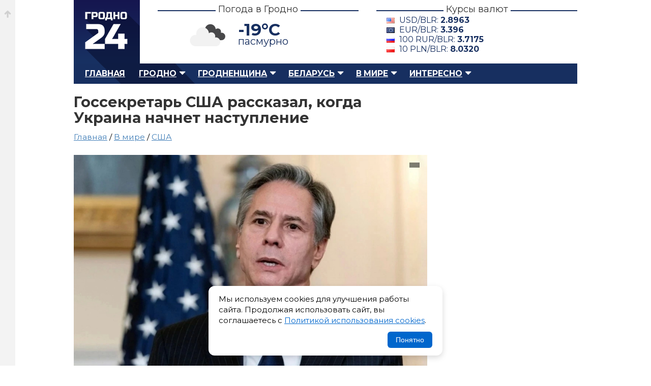

--- FILE ---
content_type: text/html; charset=UTF-8
request_url: https://grodno24.com/2023/05/gossekretar-ssha-rasskazal-kogda-ukraina-nachnet-nastuplenie.html
body_size: 8501
content:
<!DOCTYPE html>
<html id="home" lang="ru">
   <head>
      <base href="https://grodno24.com/" />
      <title>Госсекретарь США рассказал, когда Украина начнет наступление</title>
      <meta http-equiv="Content-Type" content="text/html; charset=utf-8" />
      <meta name="description" content="Украинская армия почти полностью готова к контрнаступлению, которое начнется в ближайшие недели" />
      <meta name="keywords" content="" />
      <meta name="google-site-verification" content="upD0mbzZKvLWolm0Rrr0nI1LmEwkprC15UhpcTekX20" />
      <meta name="yandex-verification" content="405ed7f929d9b77f" />
      <meta name="referrer" content="always" />
      <meta name="viewport" content="width=device-width, initial-scale=1.0" />
      <meta name="theme-color" content="#151951">
	  <meta name="robots" content="max-image-preview:large">
	  
      <meta property="og:type" content="article" />
      <meta property="og:image" content="https://grodno24.com/assets/thumbs/images/2022/04/blinken.jpg" />
      <meta property="og:title" content="Госсекретарь США рассказал, когда Украина начнет наступление"/>
      <meta property="og:site_name" content="Grodno24.com"/>
      <meta property="og:url" content="https://grodno24.com/2023/05/gossekretar-ssha-rasskazal-kogda-ukraina-nachnet-nastuplenie.html">
      <meta property="og:description" content="Украинская армия почти полностью готова к контрнаступлению, которое начнется в ближайшие недели"/>
      <meta property="og:locale" content="ru_BY" />
      <meta property="og:site_name" content="Гродно 24" />
      <meta property="article:published_time" content="2023-05-03T2:10MSK00Z" />
      <meta name="twitter:card" content="summary_large_image">
      <meta name="twitter:site" content="@grodno_24">
      <meta name="twitter:creator" content="@grodno_24">
      <meta name="twitter:title" content="Госсекретарь США рассказал, когда Украина начнет наступление">
      <meta name="twitter:description" content="Украинская армия почти полностью готова к контрнаступлению, которое начнется в ближайшие недели">
      <meta name="twitter:image" content="https://grodno24.com/assets/thumbs/images/2022/04/blinken.jpg">
      <meta property="vk:title" content="Госсекретарь США рассказал, когда Украина начнет наступление" />
      <meta property="vk:url" content="https://grodno24.com/2023/05/gossekretar-ssha-rasskazal-kogda-ukraina-nachnet-nastuplenie.html" />
      <meta property="vk:image" content="https://grodno24.com/assets/thumbs/images/2022/04/blinken.jpg" />
      <meta property="vk:description" content="Украинская армия почти полностью готова к контрнаступлению, которое начнется в ближайшие недели" />
	  <meta name="zen-verification" content="lUxv5dZk6PBLypNFJ7ZdzuicXt9k4N3CpkNlJRV6Y9DeTsAAl0XT2o9xHRrXcjos" />
	  <link href="rss.xml" rel="alternate" type="application/rss+xml" title="Гродно 24 – RSS лента" >
      <link href="rss-categoty/rss-google-news-grodno.xml" rel="alternate" type="application/rss+xml" title="Гродно 24 – Новости Гродно" >
      <link href="rss-categoty/rss-google-news-region.xml" rel="alternate" type="application/rss+xml" title="Гродно 24 – Новости Гродненского района" >
      <link href="rss-categoty/rss-google-news-belarus.xml" rel="alternate" type="application/rss+xml" title="Гродно 24 – Новости Беларуси" >
      <link href="favicon.ico" rel="shortcut icon" type="image/x-icon" />
      <link rel="icon" type="image/x-icon" href="images/logo/icons/favicon.ico">
      <link rel="icon" type="image/png" href="images/icons/favicon-16x16.png" sizes="16x16">
      <link rel="icon" type="image/png" href="images/icons/favicon-32x32.png" sizes="32x32">
      <link rel="icon" type="image/png" href="images/icons/favicon-96x96.png" sizes="96x96">
      <link rel="icon" type="image/png" href="images/icons/favicon-192x192.png" sizes="192x192">
      <link href="style.css" rel="stylesheet" type="text/css" />
      <link href="tablet.css" rel="stylesheet" type="text/css" media="(max-width:1024px)" />
      <link href="phone.css" rel="stylesheet" type="text/css"  media="(max-width:768px)" />
      <link rel="canonical" href="https://grodno24.com/2023/05/gossekretar-ssha-rasskazal-kogda-ukraina-nachnet-nastuplenie.html"/>
	  <link rel="preconnect" href="https://fonts.googleapis.com/">
      <link href="https://fonts.googleapis.com/css2?family=Montserrat:ital,wght@0,400;0,500;0,700;1,400;1,500;1,700&display=swap" rel="stylesheet">
	  <link rel="preload" as="image" href="assets/cache/images/assets/thumbs/images/2022/04/blinken-690x-d6a.jpg" fetchpriority="high">
      <script>window.yaContextCb=window.yaContextCb||[]</script>
      <script src="https://yandex.ru/ads/system/context.js" async></script>
	  <link href="https://grodno24.com/css/video-js.css" rel="stylesheet" media="print" onload="this.media='all'" />
	  <link href="https://grodno24.com/css/sea.css" rel="stylesheet" media="print" onload="this.media='all'" />
	  <link href="https://grodno24.com/css/fantasy.css" rel="stylesheet" media="print" onload="this.media='all'" />
	  <script src="https://code.jquery.com/jquery-3.7.1.min.js"></script>
   </head>
   <body>
      <div class="b-top"><a href="#"></a></div>
      <div id="main">
      <!-- header --> 
      <div id="header">
         <div id="logo"> <a href="/" title="Гродно 24 – Новости Гродно, новости Гродненской области, новости Беларуси">Гродно 24 – Новости Гродно, новости Гродненской области, новости Беларуси</a> </div>
         <div class="b-header__block">
            <h3><span>Погода в Гродно</span></h3>
            <div class="b-header__block__weather">
            	<script>
					$(document).ready(function () {
						$.getJSON('/weather.php', function (data) {
							$('.weather-temp').text(Math.round(data.main.temp) + '°C');
							$('.weather-desc').text(data.weather[0].description);
							let icon = data.weather[0].icon;
							let iconUrl = "https://openweathermap.org/img/wn/" + icon + "@4x.png";
							$('.weather-icon').attr('src', iconUrl);
						})
						.fail(function() {
							console.log("Ошибка загрузки погоды");
						});
					});
					</script>
				<div class="weather-widget">
					<img class="weather-icon" src="" alt="Погода в Гродно" style="width:100px;">
					<span class="weather-temp"></span>
					<span class="weather-desc"></span>
				</div>
				<style>
					.weather-widget{position:relative;}
					.weather-temp{position:absolute;left:40%;top:10px;font-size:2.5em;font-weight:700;}
					.weather-desc{position:absolute;left:40%;top:40px;font-size:20px;}
					.weather-icon{position:relative;top:-10px;left:-100px;}
				</style>
				
            </div>
         </div>
         <div class="b-header__block">
            <h3><span>Курсы валют</span></h3>
            <div class="b-header__block__kurs"><div class='b-exchange'>
				<span class='dollar'>USD/BLR: <strong></strong></span>
				<span class='euro'>EUR/BLR: <strong></strong></span>
				<span class='rubl'>100 RUR/BLR: <strong></strong></span>
				<span class='zloty'>10 PLN/BLR: <strong></strong></span>
			</div>

			<script>
			$(function() {
				$.getJSON("kurs.php", function(data) {

					function getCurrency(cur) {
						return data.find(item => item.Cur_Abbreviation === cur);
					}

					let usd = getCurrency("USD");
					let eur = getCurrency("EUR");
					let rub = getCurrency("RUB");
					let pln = getCurrency("PLN");

					if (usd) {
						$(".b-exchange .dollar strong").text(usd.Cur_OfficialRate);
					}

					if (eur) {
						$(".b-exchange .euro strong").text(eur.Cur_OfficialRate);
					}

					if (rub) {
						$(".b-exchange .rubl strong").text(
							(rub.Cur_OfficialRate).toFixed(4)
						);
					}
					if (pln) {
						$(".b-exchange .zloty strong").text(
							(pln.Cur_OfficialRate).toFixed(4)
						);
					}

				}).fail(function() {
					console.error("Ошибка загрузки данных из rates.php");
				});
			});
			</script>
			 </div>
         </div>
         <br class="clearfloat" /> 
      </div>
      <!-- menu --> 
      <div id="menu">
         <ul class="menu">
            <li><a href="https://grodno24.com/">Главная</a></li>
            <li class="active">
                <a href="https://grodno24.com/grodno/" class="menu-active-down">Гродно</a>
				<ul class="submenu">
                    <li><a href="https://grodno24.com/category/vlast/">Власть</a></li>
                    <li><a href="https://grodno24.com/category/ekonomika/">Экономика</a></li>
                    <li><a href="https://grodno24.com/category/obshhestvo/">Общество</a></li>
                    <li><a href="https://grodno24.com/category/stroitelstvo/">Строительство</a></li>
                    <li><a href="https://grodno24.com/category/kultura/">Культура</a></li>
                    <li><a href="https://grodno24.com/category/proisshestviya/">Происшествия</a></li>
                    <li><a href="https://grodno24.com/category/sport/">Спорт</a></li>
                    <li><a href="https://grodno24.com/category/transport/">Транспорт</a></li>
                    <li><a href="https://grodno24.com/category/obrazovanie/">Образование</a></li>
				</ul>
            </li>
            
            <li class="active">
               <a href="https://grodno24.com/region/" class="menu-active-down">Гродненщина</a>
				  <ul>
					<li><a href="https://grodno24.com/category/lida/">Лидский район</a></li>
					<li><a href="https://grodno24.com/category/volkovysk/">Волковысский район</a></li>
					<li><a href="https://grodno24.com/category/slonim/">Слонимский район</a></li>
					<li><a href="https://grodno24.com/category/novogrudok/">Новогрудский район</a></li>
					<li><a href="https://grodno24.com/category/smorgon/">Сморгонский район</a></li>
					<li><a href="https://grodno24.com/category/oshmyany/">Ошмянский район</a></li>
					<li><a href="https://grodno24.com/category/ostrovec/">Островецкий район</a></li>
					<li><a href="https://grodno24.com/category/shhuchin/">Щучинский район</a></li>
					<li><a href="https://grodno24.com/category/mosty/">Мостовский район</a></li>
					<li><a href="https://grodno24.com/category/ive/">Ивьевский район</a></li>
					<li><a href="https://grodno24.com/category/berestovica/">Берестовицский район</a></li>
					<li><a href="https://grodno24.com/category/svisloch/">Свислочский район</a></li>
					<li><a href="https://grodno24.com/category/dyatlovo/">Дятловский район</a></li>
					<li><a href="https://grodno24.com/category/zelva/">Зельвенский район</a></li>
					<li><a href="https://grodno24.com/category/korelichi/">Кореличский район</a></li>
					<li><a href="https://grodno24.com/category/voronovo/">Вороновский район</a></li>
				  </ul>
            </li>
			<li class="active">
				<a href="https://grodno24.com/belarus/" class="menu-active-down">Беларусь</a>
				<ul>
				  <li><a href="https://grodno24.com/category/belarus/">Общереспубликанские</a></li>
				  <li><a href="https://grodno24.com/category/minsk-region/">Минская область</a></li>
				  <li><a href="https://grodno24.com/category/gomel/">Гомельская область</a></li>
				  <li><a href="https://grodno24.com/category/minsk/">Минск</a></li>
				  <li><a href="https://grodno24.com/category/mogilev/">Могилевская область</a></li>
				  <li><a href="https://grodno24.com/category/vitebsk/">Витебская область</a></li>
				  <li><a href="https://grodno24.com/category/brest/">Брестская область</a></li>
				</ul>
			 </li>
            <li class="active">
				<a href="https://grodno24.com/world/" class="menu-active-down">В мире</a>
				<ul>
				  <li><a href="https://grodno24.com/category/russia/">Россия</a></li>
				  <li><a href="https://grodno24.com/category/ukraina/">Украина</a></li>
				  <li><a href="https://grodno24.com/category/sng/">СНГ</a></li>
				  <li><a href="https://grodno24.com/category/evropa/">Европа</a></li>
				  <li><a href="https://grodno24.com/category/usa/">США</a></li>
				  <li><a href="https://grodno24.com/category/severnaya-amerika/">Северная Америка</a></li>
				  <li><a href="https://grodno24.com/category/latinskaya-amerika/">Латинская Америка</a></li>
				  <li><a href="https://grodno24.com/category/aziya/">Азия</a></li>
				  <li><a href="https://grodno24.com/category/blizhnij-vostok/">Ближний Восток</a></li>
				  <li><a href="https://grodno24.com/category/afrika/">Африка</a></li>
				  <li><a href="https://grodno24.com/category/avstraliya/">Австралия</a></li>
				  <li><a href="https://grodno24.com/category/world-sport/">Мировой спорт</a></li>
				</ul>
			</li>
            <li class="active">
				<a href="https://grodno24.com/interesno/" class="menu-active-down">Интересно</a>
				<ul>
				  <li><a href="https://grodno24.com/category/life/">Жизнь</a></li>
				  <li><a href="https://grodno24.com/category/tech/">Технологии</a></li>
				  <li><a href="https://grodno24.com/category/shou-biznes/">Шоу-бизнес</a></li>
				  <li><a href="https://grodno24.com/category/nauka/">Наука</a></li>
				  <li><a href="https://grodno24.com/category/avto/">Автомобили</a></li>
				  <li><a href="https://grodno24.com/category/goroskop/">Гороскопы</a></li>
				</ul>
			</li>
         </ul>
         <div id="search">  </div>
      </div>
      <!--<div style="margin-bottom:30px;"> <a href="/"><img src="" alt="" /></a> </div>-->

<script type = "application/ld+json" > 
  [{
  "@context": "https://schema.org",
  "@type": "NewsArticle",
  "mainEntityOfPage": {
    "@type": "WebPage",
    "@id": "https://grodno24.com/2023/05/gossekretar-ssha-rasskazal-kogda-ukraina-nachnet-nastuplenie.html"
  },
  "headline": "Госсекретарь США рассказал, когда Украина начнет наступление",
  "description": "",
  "articleBody": "",
  "image": "https://grodno24.com/assets/thumbs/images/2022/04/blinken.jpg",
  "publisher": {
    "@type": "Organization",
    "name": "Grodno24.com",
    "url": "https://grodno24.com",
    "logo": {
      "@type": "ImageObject",
      "url": "https://grodno24.com/images/icons/favicon-192x192.png",
      "width": 192,
      "height": 192
    }
  },
  "author": [{
    "@type": "Person",
	"jobTitle": "Journalist",
    "name": "Виктор Туманов"
  }],
"datePublished": "2023-05-03T02:10:12+03:00",
"dateModified": "2023-05-03T02:10:12+03:00"
}, 
   {
  "@context": "https://schema.org",
  "@type": "BreadcrumbList",
  "itemListElement": [{
    "@type": "ListItem",
    "position": 1,
    "name": "Новости",
    "item": "https://grodno24.com/"
  }, {
    "@type": "ListItem",
    "position": 2,
    "name": "В мире",
    "item": "https://grodno24.com/world"
  }, {
    "@type": "ListItem",
    "position": 3,
    "name": "США",
    "item": "https://grodno24.com/category/usa"
  }, {
    "@type": "ListItem",
    "position": 4,
    "name": "Госсекретарь США рассказал, когда Украина начнет наступление",
    "item": "https://grodno24.com/2023/05/gossekretar-ssha-rasskazal-kogda-ukraina-nachnet-nastuplenie.html"
  }]
}] 
</script>
	<div id="adfox_156751601960337345"></div>
	<script>
		window.Ya.adfoxCode.createAdaptive({
			ownerId: 314199,
			containerId: 'adfox_156751601960337345',
			params: {
				pp: 'g',
				ps: 'dnsg',
				p2: 'gnpa'
			}
    }, ['phone'], {
        tabletWidth: 1024,
        phoneWidth: 539,
        isAutoReloads: false
    });
</script>
      <div id="block-content">  
         <div id="content">      
          <div id="single-news">
            <h1>Госсекретарь США рассказал, когда Украина начнет наступление</h1>
			
<div class="breadcrumbs" style="margin:-10px 0 20px 0;font-size:1.2em;min-height:25px; ">
<a href="https://grodno24.com/">Главная</a> / <a href="https://grodno24.com/world/">В мире</a> / 
<a href="https://grodno24.com/category/usa/">США</a> 
</div>
			 <div class="single-news-image">

				<figure>
				  <picture>
					<source media="(max-width: 767px)"  srcset="assets/cache/images/assets/thumbs/images/2022/04/blinken-690x-d6a.jpg">
					<source media="(min-width: 768px)"  srcset="https://grodno24.com/assets/thumbs/images/2022/04/blinken.jpg"	>
					<img src="https://grodno24.com/assets/thumbs/images/2022/04/blinken.jpg" alt="" loading="eager" fetchpriority="high">
				  </picture>

				  <figcaption>
					<span></span>
				  </figcaption>
				</figure>
					
				<style>
					 .single-news-image figure{padding:0;margin:0;position:relative;}
					 .single-news-image figure figcaption{position: absolute;right: 15px;top: 15px;color: #fff;padding: 5px 10px;}
					 .single-news-image figure figcaption span{position:relative;display:block;z-index:100;}
					 .single-news-image figure figcaption:before{width:100%;height:100%;background-color: rgba(0, 0, 0, 0.5);position:absolute;top:0;left:0;content:"";z-index:10;}
					 .single-news-image figure{aspect-ratio: 16 / 9; overflow:hidden;}
					 .single-news-image figure img{width: 100%; object-fit: contain;}
					 .b-content figure{padding:0;margin:0 0 20px 0;}
					 .prev-news-by-category{list-style:none;padding:0 !important;margin:0  !important;}
					 .prev-news-by-category li{margin:0;padding:0 0 18px 0;}
					 .banner-wrap{height:115px;background:linear-gradient(180deg,#f7f7f8,#efeff1);border-radius:8px;display:flex;align-items:center;justify-content:space-between;padding:0 22px;gap:18px;box-shadow:0 6px 18px rgba(16,24,40,0.06), inset 0 1px 0 rgba(255,255,255,0.6);overflow:hidden;}
					.source{display:flex;align-items:center;gap:12px;text-decoration:none;color:inherit;transition:transform .18s ease, box-shadow .18s ease;padding:8px 12px;border-radius:8px;}
					.source:focus{outline:3px solid rgba(59,130,246,0.25);}
					.source:hover{transform:translateY(-3px);box-shadow:0 8px 20px rgba(16,24,40,0.08)}
					.left, .right{display:flex;align-items:center;gap:12px}
					.logo{width:58px;height:58px;flex:0 0 58px;display:inline-grid;place-items:center;border-radius:10px;background:transparent;}
					.label{font-size:18px;font-weight:600;color:#222;line-height:1}
					.sublabel{font-size:12px;color:#444;opacity:.85}
					.google .logo{background:linear-gradient(180deg,#fff,#fafafa);}
					.dzen .logo{background:#202022;color:#fff}
					.text-wrap{display:flex;flex-direction:column}
					@media (max-width:720px){.banner-wrap{transform:scale(.95);height:100%;}.single-news-image figure img{width: 100%;  height: 100%;  object-fit: contain;}
				</style>
					
				<div class="single-news-other">
			      <div class="single-news-date"> 
					<span class="b__news-date"><time datetime="2023-05-03T2:10MSK00Z">3 мая 2023 в 02:10</time></span>
				  </div>
				  <div class="single-news-link">
					<section>
					  Автор: Виктор Туманов
					</section>
				  </div>
				</div>
			  </div>		  
			  
			  <article class="b-content">
				<div style="margin:0 0 25px 0;">
<div id="yandex_rtb_R-A-211161-29"></div>
<script>window.yaContextCb.push(()=>{
  Ya.Context.AdvManager.render({
    renderTo: 'yandex_rtb_R-A-211161-29',
    blockId: 'R-A-211161-29'
  })
})</script>
</div>
			  	<p>Украинская армия почти полностью готова к контрнаступлению, которое начнется в ближайшие недели. Об этом заявил госсекретарь США Энтони Блинкен в интервью телеканалу Fox News на сайте Госдепартамента 2 мая.</p>

<p>Украинские вооруженные силы могут начать наступление в ближайшее время, сказал Энтони Блинкен.</p>

<p>Американский политик подчеркнул, что Вашингтону известно о планах украинского военного руководства, которое, по его словам, готовится к наступлению на российские позиции через несколько недель:</p>

<p>—<em> Мы знаем, что украинцы готовят контрнаступление в ближайшие недели. Мы увидим, что произойдет, </em>— сказал Блинкен.</p>

<p>Однако Блинкен отметил, что «успех Украины на поле боя» — это лучший и, вероятно, «самый быстрый способ» начать переговорный процесс, который приведет к «справедливому и устойчивому миру».</p>

<p>Напомним, что заявления о готовности ВСУ к контрнаступлению неоднократно делались в последние месяцы как официальными лицами США, так и американской прессой.</p>


<ul class="prev-news"><li><a href="/2023/05/v-ssha-zayavili-o-potere-ukrainoj-doveriya-k-zapadu.html">В США заявили о потере Украиной доверия к Западу</a></li><li><a href="/2023/05/blinken-nazval-vozmozhnye-sroki-nachala-kontrnastupleniya-ukrainy.html">Блинкен назвал возможные сроки начала контрнаступления Украины</a></li><li><a href="/2023/05/v-ssha-zayavili-o-nezhelanii-bajdena-vesti-peregovory-s-kongressom-naschet-defolta.html">В США заявили о нежелании Байдена вести переговоры с конгрессом насчет дефолта</a></li><li><a href="/2023/05/glava-mvf-georgieva-v-mire-nablyudaetsya-postepennyj-otkaz-ot-dollara-ssha.html">Глава МВФ Георгиева: в мире наблюдается постепенный отказ от доллара США</a></li><li><a href="/2023/05/bajden-poprosil-gostya-belogo-doma-zatknutsya.html">Байден попросил гостя Белого дома заткнуться</a></li></ul>
<style>
.prev-news{border-top:#e6dfcf 1px solid;padding:15px 0 0 0;}
.prev-news li{list-style:none;margin:0 0 15px 0;position:relative;}
.prev-news li:before{width:6px;height:6px;position:absolute;left:-16px;top:7px;background:#4480b9;content:"";}
</style>
				<div class="baner-news">
				  <div class="banner-wrap" role="region" aria-label="Баннер с ссылками на Google News и Дзен.Новости">

					<a class="source google" href="https://news.google.com/publications/CAAqJggKIiBDQklTRWdnTWFnNEtER2R5YjJSdWJ6STBMbU52YlNnQVAB?ceid=RU:ru&oc=3" target="_blank" rel="noopener noreferrer nofollow" title="Открыть Google News">
					<div class="left">
					<div class="logo" aria-hidden="true">
					<img src="https://grodno24.com/images/gn-icon.png" alt="Google News Logo" style="width:45px !important;height:40px !important;border-radius:10px;" loading="lazy"  />
					</div>
					<div class="text-wrap">
					<span class="label">Google News</span>
					<span class="sublabel">Подписывайся в Google News</span>
					</div>
					</div>
					</a>


					<div style="width:1px;height:62px;background:rgba(0,0,0,0.06);border-radius:1px;"></div>
					<a class="source dzen" href="https://dzen.ru/news?favid=254113335" target="_blank" target="_blank" rel="noopener noreferrer nofollow" title="Открыть Дзен.Новости">
					<div class="right">
					<div class="logo" aria-hidden="true">
					<img src="https://grodno24.com/images/dzen-icon.png" alt="Dzen Logo" style="width:40px !important;height:40px !important;border-radius:10px;" loading="lazy" />
					</div>
					<div class="text-wrap">
					<span class="label">Дзен.Новости</span>
					<span class="sublabel">Подписывайся на Дзен.Новости</span>
					</div>
					</div>
					</a>
					</div>
				</div>
			  </article>  
              
          </div>	  
		  <div class="similar">
			  <h2 class="title-comment"><span>Самые популярные публикации</span></h2>
			  <!-- Yandex.RTB R-A-211161-35 -->
<div id="yandex_rtb_R-A-211161-35"></div>
<script>
window.yaContextCb.push(() => {
    Ya.Context.AdvManager.render({
        "blockId": "R-A-211161-35",
        "renderTo": "yandex_rtb_R-A-211161-35",
        "type": "feed"
    })
})
</script>
          </div>	 
      </div>
	            <div id="right-sidebar">
			  <div class="sidebar-direct">
				<div id="yandex_rtb_R-A-211161-2"></div>
				<script>window.yaContextCb.push(()=>{
				  Ya.Context.AdvManager.render({
					renderTo: 'yandex_rtb_R-A-211161-2',
					blockId: 'R-A-211161-2'
				  })
				})
				</script>
			</div>
          </div>
	  <br class="clearfloat" />    
    </div>
</div>

<div class="b-footer__wrap">
  <div class="b-footer">
    <div class="b-footer__logo">
      <a href="https://grodno24.com/" alt="Гродно 24 — Новости Гродно" title="Гродно 24 — Новости Гродно">Гродно 24 — Новости Гродно</a>
    </div>
    <div class="b-footer__copyright">
      <p>© 2013-2026 Гродно 24 — Новости Гродно <br />Материалы для лиц старше 18 лет<br />Для связи — <a style="color: #5e6c88;" href="mailto:grodno.online@gmail.com">grodno.online@gmail.com</a>
         <ul>
        <li>
          <a href="https://grodno24.com/contacts.html" title="Новости Гродно">О сайте и контакты</a>
        </li>
        <li>
          <a href="https://grodno24.com/legacy.html" title="Пользовательское соглашение">Пользовательское соглашение</a>
        </li>
		 <li>
          <a href="https://grodno24.com/confidential.html" title="Политика обработки персональных данных">Политика обработки персональных данных</a>
        </li>
        <li>
          <a href="https://grodno24.com/cookies.html" title="Политика обработки файлов cookie">Политика обработки файлов cookie</a>
        </li>
        <li>
          <a href="https://grodno24.com/copyright.html" title="Правила использования материалов">Правила использования материалов</a>
        </li>
      </ul>
      </p>
    </div>
    <div class="b-footer__menu">
      <ul>
        <li style="color:#5e6c88;position:relative;padding:0 0 8px 0;">
          <strong>Меню сайта</strong>
        </li>
		  <li>
          <a href="https://grodno24.com/grodno/" title="Новости Гродно">Новости Гродно</a>
        </li>
        <li>
          <a href="https://grodno24.com/region/" title="Новости Гродненской области">Новости Гродненской области</a>
        </li>
        <li>
          <a href="https://grodno24.com/belarus/" title="Новости Беларуси">Новости Беларуси</a>
        </li>
        <li>
          <a href="https://grodno24.com/world/" title="Новости в мире">Новости в мире</a>
        </li>
        <li>
          <a href="https://grodno24.com/interesno/" title="Новости в мире">Интересно</a><p style="padding:11px 0;"></p>
        </li>
        <li>
          <a href="https://grodno24.com/category/" title="Все категории">Все категории</a>
        </li>
        <li>
          <a href="https://grodno24.com/archive/" title="Архив">Архив сайта</a>
        </li>
      </ul>
    </div>
	<div class="b-footer__social">
		<ul>
		<li style="color:#5e6c88;position:relative;padding:0 0 8px 0;">
          <strong>Социальные сети</strong>
        </li>
              <li><a class="footer-icon foo-telegram" aria-hidden="true" rel="nofollow" target="_blank" href="https://t.me/grodno24news">Телеграм</a></li>
              <li><a class="footer-icon foo-facebook" aria-hidden="true" rel="nofollow" target="_blank" href="https://facebook.com/grodno24news">Фэйсбук</a></li>
              <li><a class="footer-icon foo-instagram" aria-hidden="true" rel="nofollow" target="_blank" href="https://instagram.com/grodno24/">Инстаграм</a></li>
              <li><a class="footer-icon foo-tiktok" aria-hidden="true" rel="nofollow" target="_blank" href="https://tiktok.com/@grodno24news/">Тик-Ток</a></li>
              <li><a class="footer-icon foo-odnoklassniki" aria-hidden="true" rel="nofollow" target="_blank" href="https://ok.ru/grodno24">Одноклассники</a></li>
              <li><a class="footer-icon foo-vk" aria-hidden="true" rel="nofollow" target="_blank" href="https://vk.com/grodno24news">ВК</a></li>
              <li><a class="footer-icon foo-twitter" aria-hidden="true" rel="nofollow" target="_blank" href="https://x.com/Grodno_24">Икс</a></li>
              <li><a class="footer-icon foo-youtube" aria-hidden="true" rel="nofollow" target="_blank" href="https://www.youtube.com/user/grodno24">Ютюб</a></li>
            </ul>
	</div><div class="b-footer__counter" style="overflow:hidden"> <!--LiveInternet counter--><script type="text/javascript">document.write("<a href='//www.liveinternet.ru/click' "+"target=_blank><img style='margin:0 0 0 -200px' src='//counter.yadro.ru/hit?t25.2;r"+escape(document.referrer)+((typeof(screen)=="undefined")?"":";s"+screen.width+"*"+screen.height+"*"+(screen.colorDepth?screen.colorDepth:screen.pixelDepth))+";u"+escape(document.URL)+";"+Math.random()+"' alt='' title='LiveInternet: показано число посетителей за"+" сегодня' "+"border='0' width='88' height='15'><\/a>")</script><!--/LiveInternet--><!-- Yandex.Metrika counter --> <script type="text/javascript"> (function (d, w, c) { (w[c] = w[c] || []).push(function () { try { w.yaCounter22291576 = new Ya.Metrika({ id: 22291576, clickmap: true, trackLinks: true, accurateTrackBounce: true }); } catch (e) {} }); var n = d.getElementsByTagName("script")[0], s = d.createElement("script"), f = function () { n.parentNode.insertBefore(s, n); }; s.type = "text/javascript"; s.async = true; s.src = (d.location.protocol == "https:" ? "https:" : "http:") + "//mc.yandex.ru/metrika/watch.js"; if (w.opera == "[object Opera]") { d.addEventListener("DOMContentLoaded", f, false); } else { f(); } })(document, window, "yandex_metrika_callbacks"); </script> <noscript> <div> <img src="//mc.yandex.ru/watch/22291576" style="position:absolute; left:-9999px;" alt="" /> </div> </noscript> <!-- /Yandex.Metrika counter -->
	
<!-- Google tag (gtag.js) -->
<script async src="https://www.googletagmanager.com/gtag/js?id=G-F0B6S5KRJ7"></script>
<script>
  window.dataLayer = window.dataLayer || [];
  function gtag(){dataLayer.push(arguments);}
  gtag('js', new Date());

  gtag('config', 'G-F0B6S5KRJ7');
</script>
  </div>
</div>

<script>
$(document).ready(function () {
    // Проверяем, был ли ранее записан статус согласия
    if (!localStorage.getItem('cookieAccepted')) {
        $('#cookie-popup').fadeIn();
    }

    // Кнопка принятия
    $('#cookie-accept').on('click', function () {
        localStorage.setItem('cookieAccepted', 'true');
        $('#cookie-popup').fadeOut();
    });
});
</script>
<style>
.cookie-popup {
    position: fixed;
    bottom: 20px;
    left: 20px;
    right: 20px;
    background: #fff;
    border-radius: 12px;
    box-shadow: 0 4px 12px rgba(0,0,0,0.15);
    padding: 15px 20px;
    display: none;
    z-index: 99999;
    max-width: 420px;
    margin: 0 auto;
}

.cookie-popup__content {
    display: flex;
    flex-direction: column;
    gap: 12px;
}

.cookie-popup p {
    margin: 0;
    font-size: 15px;
    line-height: 1.4;
}

.cookie-popup a {
    color: #0066cc;
    text-decoration: underline;
}

.cookie-popup__btn {
    align-self: flex-end;
    padding: 8px 16px;
    border: none;
    background: #0066cc;
    color: #fff;
    border-radius: 6px;
    cursor: pointer;
    font-size: 14px;
}

.cookie-popup__btn:hover {
    background: #004999;
}
</style>
<div id="cookie-popup" class="cookie-popup">
    <div class="cookie-popup__content">
        <p>
            Мы используем cookies для улучшения работы сайта. 
            Продолжая использовать сайт, вы соглашаетесь с 
            <a href="https://grodno24.com/cookies.html" target="_blank">Политикой использования cookies</a>.
        </p>
        <button id="cookie-accept" class="cookie-popup__btn">Понятно</button>
    </div>
</div>

</body></html>